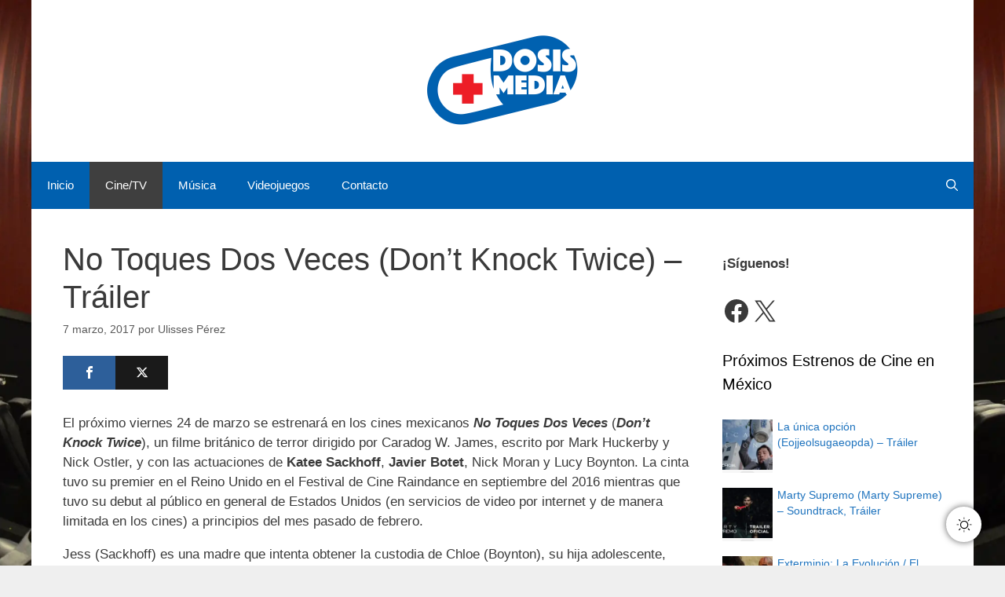

--- FILE ---
content_type: text/javascript
request_url: https://www.dosismedia.com/wp-content/cache/autoptimize/js/autoptimize_single_ff83e3208845a4e00a2b76a8946cf83c.js
body_size: 2747
content:
;((e)=>{const t=document.querySelectorAll(".dusky-toggle-wrap.dusky-active-auto"),s=window.dusky_settings,o=e(".dusky-toggle-wrap.dusky-floating.dusky-custom");if(s.changeFonts&&!document.querySelector("#dusky-font-link")){const e=document.createElement("link");e.id="dusky-font-link",e.href=`https://fonts.googleapis.com/css?family=${s.fontFamily.replace(" ","+")}`,e.rel="stylesheet",document.head.appendChild(e)}if(o.length>0){o.css("--dusky-toggle-bottom-offset",`${s.toggleBottomOffset}%`);const e="left"===s.toggleCustomPosition?s.toggleSideOffset+"%":"inherit",t="right"===s.toggleCustomPosition?s.toggleSideOffset+"%":"inherit";o.css("--dusky-toggle-left-side-offset",e),o.css("--dusky-toggle-right-side-offset",t)}const a=e(".dusky-toggle-wrap.dusky-toggle-custom");function d(){const e=window.matchMedia("(prefers-color-scheme: dark)").matches?"dark":"light",t=document.querySelector("[data-dusky_mode]");let o=l();return o||(o=t?.dataset?.dusky_mode),s.autoOsMatch?e:o??e}function r(e=!1){let o="light";const{urlParameter:a,keyShortcut:r,toggleType:c,defaultDarkMode:n}=s;function i(){if(e&&a){const e=window.location.search;if(e){const t=new URLSearchParams(e),s=t.get("darkmode"),o=t.get("lightmode");if(1==s)return"dark";if(1==o)return"light"}return!1}return!1}i()&&(o=i()),e&&m()&&s.timeBasedDark&&!i()||n?o="dark":e&&!m()&&s.timeBasedDark&&!i()&&(o="light");const u=l("dusky-front-mode");if("floating"===c&&!u){const e=`dusky-active-${d()}`;t&&t?.length>0&&(t.forEach((t=>{t.classList.remove("dusky-active-auto"),t.classList.add(e);const s=document.querySelectorAll("[data-dusky_mode]");s&&s.forEach((e=>{e.dataset.dusky_mode=d();const t="dark"===d()?'<span class="dusky-toggle-dark">Dark</span>':"<span class='dusky-toggle-light'>Light</span>",s=e.querySelector(".dusky-toggle-text");s&&(s.innerHTML=t)}))})),o=d())}if(r&&!o&&"floating"===c&&u&&(o=u),u){const e=`dusky-active-${u}`,t=document.querySelectorAll(".dusky-toggle-wrap");t?.forEach((t=>{t.classList.remove("dusky-active-auto","dusky-active-dark","dusky-active-light"),t.classList.add(e);const s=document.querySelectorAll("[data-dusky_mode]");s&&s.forEach((e=>{e.dataset.dusky_mode=u})),o=u}))}return o}function c(e,t,s){var o="";if(s){var a=new Date;a.setTime(a.getTime()+24*s*60*60*1e3),o="; expires="+a.toUTCString()}document.cookie=e+"="+t+o+"; path=/"}function l(e){const t=`; ${document.cookie}`.split(`; ${e}=`);if(2===t.length)return t.pop().split(";").shift()}a.length>0&&a.css("--dusky-toggle-custom-size",s.customToggleSize);const n=document.querySelectorAll(".dusky-toggle-wrap");function i(){const{ColorBrightness:e,ColorContrast:t,ColorGrayscale:o,ColorSepia:a,excludeElements:d,isExcludeElements:r,presetTextColor:c,presetBGColor:l,colorMode:n,customTextColor:i,customBGColor:u,changeFonts:g,fontFamily:m,customTextStroke:k,imageReplacement:y}=s,h={mode:1,brightness:e,contrast:t,grayscale:o,sepia:a,useFont:g,fontFamily:m,textStroke:k,stylesheet:"",selectionColor:"auto",lightColorScheme:"Default",darkColorScheme:"Default",immediateModify:!0,excludes:[".dusky-ignore"],imageReplacement:y};return r&&d.length>0&&(h.excludes=[...h.excludes,...d]),"preset"===n?(h.darkSchemeBackgroundColor=l,h.darkSchemeTextColor=c):"custom"===n&&(h.darkSchemeBackgroundColor=u,h.darkSchemeTextColor=i),h}function u(e="",t=!1){const{urlParameter:o,customCssLightMode:a,customCssDarkMode:d}=s;if(o&&t){const t=window.location.search;if(t){const s=new URLSearchParams(t),o=s.get("darkmode"),a=s.get("lightmode");o?e="dark":a&&(e="light")}}if("dark"===e||"auto"===e){const t=i();"auto"===e?DUSKY.auto(t):DUSKY.enable(t)}else"light"===e&&DUSKY.disable();const r=document.getElementById("dusky-custom-css");r&&r.remove();const c=document.createElement("style");c.id="dusky-custom-css",c.innerHTML="dark"===e?d:a,document.head.appendChild(c)}function g(e=!1){const t=r(),s="dark"===t?"light":"dark",o="dark"===t?"dark":"light",a=document.querySelectorAll("[data-dusky_mode]");a.length>0&&a.forEach((e=>{e.dataset.dusky_mode=s;const t=`dusky-active-${s}`;e.classList.remove(`dusky-active-${o}`),e.classList.add(t)}));const d=document.querySelectorAll(`.dusky-toggle-${o}`);if(d.length>0){const e=`dusky-toggle-${s}`;d.forEach((t=>{t.classList.remove(`dusky-active-${o}`),t.classList.add(e),t.style.textTransform="capitalize",t.innerText=s}))}e&&c("dusky-front-mode",s,1),y("imageReplacement"),y("videoReplacement"),u(s)}function m(){const e=new Date,t=s.startDarkTimer.split(":"),o=s.endDarkTimer.split(":"),a=new Date(e);a.setHours(t[0],t[1],0,0);const d=new Date(e);return d.setHours(o[0],o[1],0,0),a.getTime()<=e.getTime()&&e.getTime()<=d.getTime()}function k(){return DUSKY.isEnabled()}function y(e,t=!1){const o=s[e];o&&o.length>0&&o.forEach((e=>{const s=e.darkModeURL,o=e.lightModeURL.replace(".jpg","").replace(".png","").replace("-scaled","").replace("mp4",""),a=document.querySelectorAll(`img[src^="${o}"], video[src^="${o}"], iframe[src^="${o}"]`),d=document.querySelectorAll(`img[data-src^="${o}"], video[data-src^="${o}"], iframe[data-src^="${o}"]`);function r(){a.forEach((e=>{e.setAttribute("data-src",e.attributes.src.value),e.setAttribute("src",s),e.hasAttribute("srcset")&&(e.setAttribute("data-srcset",e.attributes.srcset.value),e.setAttribute("srcset",s,"1024w"))}))}t&&k()?r():t||(k()?d.forEach((e=>{e.hasAttribute("data-src")&&e.setAttribute("src",e.dataset.src),e.hasAttribute("data-srcset")&&e.setAttribute("srcset",e.dataset.srcset)})):r())}))}n.length>0&&n.forEach((function(e){e.addEventListener("click",(()=>g(!0)))})),s.keyShortcut&&window.addEventListener("keydown",(function(e){"KeyD"===e.code&&e.altKey&&e.ctrlKey&&g(!0)})),y("imageReplacement",!0),y("videoReplacement",!0);const h=document.querySelector(".dusky-toggle-dropdown-menu-wrapper");h&&h.addEventListener("blur",(function(){const e=this.querySelector(".ddm-toggle-dropdown-list");e&&e.classList.remove("active-dropdown")}));const p=document.querySelectorAll(".dusky-toggle-dropdown-menu-wrapper .ddm-toggle-menu-active");p.length>0&&p.forEach((e=>{e.addEventListener("click",(()=>{const t=e?.parentNode?.querySelector(".ddm-toggle-dropdown-list");t&&t.classList.toggle("active-dropdown")}))}));const f=document.querySelectorAll(".dusky-toggle-dropdown-menu-wrapper .ddm-toggle-dropdown-list-item");if(f.length>0){const e='<span id="ddm-toggle-dropdown-light" data-value="light" class="ddm-toggle-dropdown-list-item ddm-drop-active">\n                                <svg viewBox="0 0 24 24" fill="none" stroke-width="2" stroke-linecap="round" stroke-linejoin="round" class="w-6 h-6 mr-2"><path d="M15 12a3 3 0 1 1-6 0 3 3 0 0 1 6 0Z" class="fill-sky-400/20 stroke-sky-500"></path><path d="M12 4v1M17.66 6.344l-.828.828M20.005 12.004h-1M17.66 17.664l-.828-.828M12 20.01V19M6.34 17.664l.835-.836M3.995 12.004h1.01M6 6l.835.836"></path></svg>',t='<svg viewBox="0 0 24 24" fill="none" class="w-6 h-6 mr-2"><path fill-rule="evenodd" clip-rule="evenodd" d="M17.715 15.15A6.5 6.5 0 0 1 9 6.035C6.106 6.922 4 9.645 4 12.867c0 3.94 3.153 7.136 7.042 7.136 3.101 0 5.734-2.032 6.673-4.853Z" class="fill-transparent"></path><path d="m17.715 15.15.95.316a1 1 0 0 0-1.445-1.185l.495.869ZM9 6.035l.846.534a1 1 0 0 0-1.14-1.49L9 6.035Zm8.221 8.246a5.47 5.47 0 0 1-2.72.718v2a7.47 7.47 0 0 0 3.71-.98l-.99-1.738Zm-2.72.718A5.5 5.5 0 0 1 9 9.5H7a7.5 7.5 0 0 0 7.5 7.5v-2ZM9 9.5c0-1.079.31-2.082.845-2.93L8.153 5.5A7.47 7.47 0 0 0 7 9.5h2Zm-4 3.368C5 10.089 6.815 7.75 9.292 6.99L8.706 5.08C5.397 6.094 3 9.201 3 12.867h2Zm6.042 6.136C7.718 19.003 5 16.268 5 12.867H3c0 4.48 3.588 8.136 8.042 8.136v-2Zm5.725-4.17c-.81 2.433-3.074 4.17-5.725 4.17v2c3.552 0 6.553-2.327 7.622-5.537l-1.897-.632Z" stroke-width=".3px"></path><path fill-rule="evenodd" clip-rule="evenodd" d="M17 3a1 1 0 0 1 1 1 2 2 0 0 0 2 2 1 1 0 1 1 0 2 2 2 0 0 0-2 2 1 1 0 1 1-2 0 2 2 0 0 0-2-2 1 1 0 1 1 0-2 2 2 0 0 0 2-2 1 1 0 0 1 1-1Z" fill="#94a3b8"></path></svg>';if("dark"===d()){const e=document.querySelectorAll(".dusky-toggle-dropdown-menu-wrapper .ddm-toggle-menu-active.dusky-active-auto");e.length>0&&e.forEach((e=>{e.innerHTML=t}))}f.forEach((s=>{s.addEventListener("click",(function(){const s=this.dataset?.value,o=document.querySelectorAll(".dusky-toggle-dropdown-menu-wrapper .ddm-toggle-menu-active");s&&(c("dusky-front-mode","system"===s?"auto":s,1),"dark"===s?u("dark"):"light"===s?u("light"):"system"===s&&u("auto")),o.length>0&&o.forEach((o=>{o.classList.remove("dusky-active-light"),o.classList.remove("dusky-active-dark"),o.classList.remove("dusky-active-auto"),"dark"===s?(o.classList.add("dusky-active-dark"),o.innerHTML=t):"light"===s?(o.classList.add("dusky-active-light"),o.innerHTML=e):"system"===s&&(o.classList.add("dusky-active-auto"),DUSKY.isEnabled()?(o.classList.add("dusky-active-dark"),o.innerHTML=t):(o.classList.add("dusky-active-light"),o.innerHTML=e))}));const a=document.querySelectorAll(".ddm-toggle-dropdown-list-item");a.length>0&&a.forEach((e=>{e.classList.remove("ddm-drop-active")})),this.classList.add("ddm-drop-active");const d=document.querySelector(".dusky-toggle-dropdown-menu-wrapper .active-dropdown");d&&d.classList.remove("active-dropdown")}))}))}function v(e=r(),t=!1){if(t)if("dark"!==e||DUSKY.isEnabled())"light"===e&&DUSKY.isEnabled()&&DUSKY.disable();else{const e=i();DUSKY.enable(e)}const s=document.querySelectorAll("[data-dusky_mode]");s&&s.forEach((t=>{t.dataset.dusky_mode=e;const s="dusky-active-"+e;t.classList.remove("dusky-active-light","dusky-active-dark","dusky-active-auto"),t.classList.add(s);const o=t.querySelector(".dusky-toggle-text");o&&(o.innerHTML="dark"===e?'<span class="dusky-toggle-dark">Dark</span>':"<span class='dusky-toggle-light'>Light</span>")}))}document.addEventListener("dusky__enable",(()=>v(r()))),document.addEventListener("dusky__disable",(()=>v(r()))),v(r(),!0)})(jQuery);